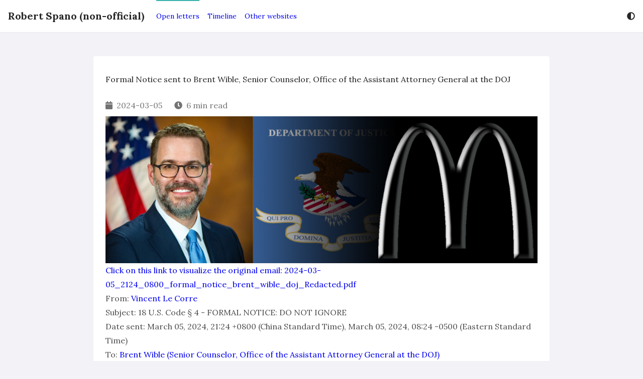

--- FILE ---
content_type: text/html
request_url: https://www.robert-spano.com/open-letters/formal-notice-sent-to-doj-brent-wible-2024-03-05/
body_size: 7636
content:
<!DOCTYPE html>
<html
  lang="en"
  dir="ltr"
  
><meta charset="utf-8">
<meta name="viewport" content="width=device-width, initial-scale=1">


<title>Formal Notice sent to Brent Wible, Senior Counselor, Office of the Assistant Attorney General at the DOJ | Robert Spano (non-official)</title>

<meta name="twitter:card" content="summary_large_image"/>
<meta name="twitter:image" content="https://www.robert-spano.com/images/doj-brent-wible-portrait-1012w-345h.jpg"/>

<meta name="twitter:title" content="Formal Notice sent to Brent Wible, Senior Counselor, Office of the Assistant Attorney General at the DOJ"/>
<meta name="twitter:description" content="Formal notice communication addressed to Brent Wible, Senior Counselor, Office of the Assistant Attorney General at the U.S. Department of Justice, Criminal Division, and former Chief of the Money Laundering &amp; Asset Recovery Section, regarding the significant financial and white-collar criminal case targeting McDonald’s Corporation and their accomplices. The communication outlines legal statutes, and Mr. Wible’s role in addressing the matter."/>


<meta name="generator" content="Hugo Eureka 0.9.3" />
<link rel="stylesheet" href="https://www.robert-spano.com/css/eureka.min.9cec6350e37e534b0338fa9a085bf06855de3b0f2dcf857e792e5e97b07ea905d4d5513db554cbc26a9c3da622bae92d.css">
<script defer src="https://www.robert-spano.com/js/eureka.min.fa9a6bf6d7a50bb635b4cca7d2ba5cf3dfb095ae3798773f1328f7950028b48c17d06276594e1b5f244a25a6c969a705.js"></script>













<link rel="preconnect" href="https://fonts.googleapis.com">
<link rel="preconnect" href="https://fonts.gstatic.com" crossorigin>
<link rel="preload"
  href="https://fonts.googleapis.com/css2?family=Lora:wght@400;600;700&amp;family=Noto&#43;Serif&#43;SC:wght@400;600;700&amp;display=swap"
  as="style" onload="this.onload=null;this.rel='stylesheet'">



<link rel="stylesheet" href="https://cdn.jsdelivr.net/gh/highlightjs/cdn-release@11.4.0/build/styles/solarized-light.min.css"
   media="print"
  onload="this.media='all';this.onload=null" crossorigin>
<script defer src="https://cdn.jsdelivr.net/gh/highlightjs/cdn-release@11.4.0/build/highlight.min.js"
   crossorigin></script>
  <script defer src="https://cdn.jsdelivr.net/gh/highlightjs/cdn-release@11.4.0/build/languages/dart.min.js"
     crossorigin></script>
<link rel="stylesheet" href="https://www.robert-spano.com/css/highlightjs.min.2958991528e43eb6fc9b8c4f2b8e052f79c4010718e1d1e888a777620e9ee63021c2c57ec7417a3108019bb8c41943e6.css" media="print" onload="this.media='all';this.onload=null">


<script defer type="text/javascript" src="https://www.robert-spano.com/js/fontawesome.min.a55fc8c2aba74b7fd7883580c5a0510582689a355b94be1312dcadf9ceae0be13938265f795035944dcb1ef51964292f.js"></script>
    




<script defer src="https://cdn.jsdelivr.net/npm/mermaid@8.14.0/dist/mermaid.min.js" 
  integrity="sha384-atOyb0FxAgN9LyAc6PEf9BjgwLISyansgdH8/VXQH8p2o5vfrRgmGIJ2Sg22L0A0"  crossorigin></script>

<style>
	p.mychinesetab { text-indent: 40px; }
	p.indent { text-indent: 40px; }
	.center { text-align: center; }
	.fontbold { font-weight:bold; }
	.textunderline { text-decoration:underline; }
  .textred { color:red; }
	#constitution-china > .article { text-align: center; font-weight: bold; }
	#constitution-china > p:not(.article) { text-indent: 40px; }
	#constitution-china > h1, h2, h3, h4, h5, h6 { text-align: center; }
	span.small { font-size: smaller; }
	span.right {display: flex; justify-content: flex-end; }
	.right {display: flex; justify-content: flex-end; }
	.tab_sincerely_chinese { margin-left: 40px; }

a:link {
  color: #0000EE;
  background-color: transparent; 
  text-decoration: none;
}

a:visited {
  color: #800080;
  background-color: transparent;
  text-decoration: none;
}

a:hover {
  color: #EE0000;
  background-color: transparent;
  text-decoration: underline;
}

a:active {
  color: #EE0000;
  background-color: transparent;
  text-decoration: underline;
}

.dark a:link {
  color: #1f90ef;
  background-color: transparent; 
  text-decoration: none;
}

.dark a:visited {
  color: #e100e1;
  background-color: transparent;
  text-decoration: none;
}

.dark a:hover {
  color: #EE0000;
  background-color: transparent;
  text-decoration: underline;
}

.dark a:active {
  color: #EE0000;
  background-color: transparent;
  text-decoration: underline;
}



</style>
<link rel="icon" type="image/png" sizes="32x32" href="https://www.robert-spano.com/images/_hub600f3ef1b32933287aa9a58f4b229bd_381652_5e46d5b011e145fa2e4cbdab891bda3e.png">
<link rel="apple-touch-icon" sizes="180x180" href="https://www.robert-spano.com/images/_hub600f3ef1b32933287aa9a58f4b229bd_381652_14efd53ad67d8b0a3f62a2e24a5772f6.png">

<meta name="description"
  content="Formal notice communication addressed to Brent Wible, Senior Counselor, Office of the Assistant Attorney General at the U.S. Department of Justice, Criminal Division, and former Chief of the Money Laundering &amp; Asset Recovery Section, regarding the significant financial and white-collar criminal case targeting McDonald’s Corporation and their accomplices. The communication outlines legal statutes, and Mr. Wible’s role in addressing the matter.">
<script type="application/ld+json">
{
  "@context": "https://schema.org",
  "@type": "BreadcrumbList",
  "itemListElement": [{
      "@type": "ListItem",
      "position": 1 ,
      "name":"Open letters to Robert Spano, former President of the European Court of Human Rights",
      "item":"https://www.robert-spano.com/open-letters/"},{
      "@type": "ListItem",
      "position": 2 ,
      "name":"Formal Notice sent to Brent Wible, Senior Counselor, Office of the Assistant Attorney General at the DOJ",
      "item":"https://www.robert-spano.com/open-letters/formal-notice-sent-to-doj-brent-wible-2024-03-05/"}]
}
</script>



<script type="application/ld+json">
{
    "@context": "https://schema.org",
    "@type": "Article",
    "mainEntityOfPage": {
        "@type": "WebPage",
        "@id": "https://www.robert-spano.com/open-letters/formal-notice-sent-to-doj-brent-wible-2024-03-05/"
    },
    "headline": "Formal Notice sent to Brent Wible, Senior Counselor, Office of the Assistant Attorney General at the DOJ | Robert Spano (non-official)",
    "image": "https://www.robert-spano.com/images/doj-brent-wible-portrait-1012w-345h.jpg",
    "datePublished": "2024-03-05T21:24:00+08:00",
    "dateModified": "2024-03-06T17:39:00+08:00",
    "wordCount":  1097 ,
    "author": {
        "@type": "Person",
        "name": "vincent-b-le-corre"
    },
    "publisher": {
        "@type": "Person",
        "name": "VincentLeCorre.org",
        "logo": {
            "@type": "ImageObject",
            "url": "https://www.robert-spano.com/images/Robert-Spano_portrait_512px_512px_transparent_background.png"
        }
        },
    "description": "Formal notice communication addressed to Brent Wible, Senior Counselor, Office of the Assistant Attorney General at the U.S. Department of Justice, Criminal Division, and former Chief of the Money Laundering \u0026 Asset Recovery Section, regarding the significant financial and white-collar criminal case targeting McDonald’s Corporation and their accomplices. The communication outlines legal statutes, and Mr. Wible’s role in addressing the matter."
}
</script><meta property="og:title" content="Formal Notice sent to Brent Wible, Senior Counselor, Office of the Assistant Attorney General at the DOJ | Robert Spano (non-official)" />
<meta property="og:type" content="article" />


<meta property="og:image" content="https://www.robert-spano.com/images/Robert-Spano_portrait_512px_512px_transparent_background.png">


<meta property="og:url" content="https://www.robert-spano.com/open-letters/formal-notice-sent-to-doj-brent-wible-2024-03-05/" />



<meta property="og:description" content="Formal notice communication addressed to Brent Wible, Senior Counselor, Office of the Assistant Attorney General at the U.S. Department of Justice, Criminal Division, and former Chief of the Money Laundering &amp; Asset Recovery Section, regarding the significant financial and white-collar criminal case targeting McDonald’s Corporation and their accomplices. The communication outlines legal statutes, and Mr. Wible’s role in addressing the matter." />



<meta property="og:locale" content="en" />




<meta property="og:site_name" content="Robert Spano (non-official)" />






<meta property="article:published_time" content="2024-03-05T21:24:00&#43;08:00" />


<meta property="article:modified_time" content="2024-03-06T17:39:00&#43;08:00" />



<meta property="article:section" content="open-letters" />


<meta property="article:tag" content="Brent Wible" />

<meta property="article:tag" content="U.S. Department of Justice" />

<meta property="article:tag" content="Criminal Division" />





<meta property="og:see_also" content="https://www.robert-spano.com/open-letters/formal-notice-sent-to-doj-javier-urbina-2024-03-05/" />

<meta property="og:see_also" content="https://www.robert-spano.com/open-letters/formal-notice-sent-to-doj-rachel-rossi-2024-03-05/" />

<meta property="og:see_also" content="https://www.robert-spano.com/open-letters/formal-notice-sent-to-doj-keith-edelman-2024-03-05/" />




  <body class="flex min-h-screen flex-col">
    <header
      class="min-h-16 pl-scrollbar bg-secondary-bg fixed z-50 flex w-full items-center shadow-sm"
    >
      <div class="mx-auto w-full max-w-screen-xl"><script>
    let storageColorScheme = localStorage.getItem("lightDarkMode")
    if (((storageColorScheme == 'Auto' || storageColorScheme == null) && window.matchMedia("(prefers-color-scheme: dark)").matches) || storageColorScheme == "Dark") {
        document.getElementsByTagName('html')[0].classList.add('dark')
    }
</script>
<nav class="flex items-center justify-between flex-wrap px-4 py-4 md:py-0">
    <a href="/" class="me-6 text-primary-text text-xl font-bold">Robert Spano (non-official)</a>
    <button id="navbar-btn" class="md:hidden flex items-center px-3 py-2" aria-label="Open Navbar">
        <i class="fas fa-bars"></i>
    </button>

    <div id="target"
        class="hidden block md:flex md:grow md:justify-between md:items-center w-full md:w-auto text-primary-text z-20">
        <div class="md:flex md:h-16 text-sm md:grow pb-4 md:pb-0 border-b md:border-b-0">
            <a href="/open-letters/" class="block mt-4 md:inline-block md:mt-0 md:h-(16-4px) md:leading-(16-4px) box-border md:border-t-2 md:border-b-2  selected-menu-item  me-4">Open letters</a>
            <a href="https://www.ecthrwatch.org/timeline/" class="block mt-4 md:inline-block md:mt-0 md:h-(16-4px) md:leading-(16-4px) box-border md:border-t-2 md:border-b-2  border-transparent  me-4">Timeline</a>
            <a href="https://www.ecthrwatch.org/other-websites/" class="block mt-4 md:inline-block md:mt-0 md:h-(16-4px) md:leading-(16-4px) box-border md:border-t-2 md:border-b-2  border-transparent  me-4">Other websites</a>
        </div>

        <div class="flex">
            <div class="relative pt-4 md:pt-0">
                <div class="cursor-pointer hover:text-eureka" id="lightDarkMode">
                    <i class="fas fa-adjust"></i>
                </div>
                <div class="fixed hidden inset-0 opacity-0 h-full w-full cursor-default z-30" id="is-open">
                </div>
                <div class="absolute flex flex-col start-0 md:start-auto end-auto md:end-0 hidden bg-secondary-bg w-48 rounded py-2 border border-tertiary-bg cursor-pointer z-40"
                    id='lightDarkOptions'>
                    <span class="px-4 py-1 hover:text-eureka" name="Light">Light</span>
                    <span class="px-4 py-1 hover:text-eureka" name="Dark">Dark</span>
                    <span class="px-4 py-1 hover:text-eureka" name="Auto">Auto</span>
                </div>
            </div>
        </div>
    </div>

    <div class="fixed hidden inset-0 opacity-0 h-full w-full cursor-default z-0" id="is-open-mobile">
    </div>

</nav>
<script>
    
    let element = document.getElementById('lightDarkMode')
    if (storageColorScheme == null || storageColorScheme == 'Auto') {
        document.addEventListener('DOMContentLoaded', () => {
            window.matchMedia("(prefers-color-scheme: dark)").addEventListener('change', switchDarkMode)
        })
    } else if (storageColorScheme == "Light") {
        element.firstElementChild.classList.remove('fa-adjust')
        element.firstElementChild.setAttribute("data-icon", 'sun')
        element.firstElementChild.classList.add('fa-sun')
    } else if (storageColorScheme == "Dark") {
        element.firstElementChild.classList.remove('fa-adjust')
        element.firstElementChild.setAttribute("data-icon", 'moon')
        element.firstElementChild.classList.add('fa-moon')
    }

    document.addEventListener('DOMContentLoaded', () => {
        getcolorscheme();
        switchBurger();
    });
</script>
</div>
    </header>
    <main class="grow pt-16">
        <div class="pl-scrollbar">
          <div class="mx-auto w-full max-w-screen-xl lg:px-4 xl:px-8">
  
  
  <div class="grid grid-cols-2 gap-4 lg:grid-cols-8 lg:pt-12">
    <div
      class="lg:col-start-2 bg-secondary-bg col-span-2 rounded px-6 py-8 lg:col-span-6"
    >
      <article class="prose">
  <h1 class="mb-4">Formal Notice sent to Brent Wible, Senior Counselor, Office of the Assistant Attorney General at the DOJ</h1>

  <div
  class="text-tertiary-text not-prose mt-2 flex flex-row flex-wrap items-center"
>
  <div class="me-6 my-2">
    <i class="fas fa-calendar me-1"></i>
    <span
      >2024-03-05</span
    >
  </div>
  <div class="me-6 my-2">
    <i class="fas fa-clock me-1"></i>
    <span>6 min read</span>
  </div>

  

  
</div>


  
  
    <a href="https://www.robert-spano.com/open-letters/formal-notice-sent-to-doj-brent-wible-2024-03-05/"><img src="https://www.robert-spano.com/images/doj-brent-wible-portrait-1012w-345h.jpg" class="w-full" alt="Featured Image"></a>
  

  







<a href="2024-03-05_2124_0800_formal_notice_brent_wible_doj_Redacted.pdf">Click on this link to visualize the original email: 2024-03-05_2124_0800_formal_notice_brent_wible_doj_Redacted.pdf</a>
<p>

 
 



From: 
 
  
  
 
 
 
 <a href="https://www.linkedin.com/in/x-v-france/">Vincent Le Corre</a><br>


 
 



Subject: 18 U.S. Code § 4 - FORMAL NOTICE: DO NOT IGNORE<br>


 
 



Date sent: March 05, 2024, 21:24 +0800 (China Standard Time), March 05, 2024, 08:24 -0500 (Eastern Standard Time)<br>


 
 



To: 
 
  
  
 
 
 
 <a href="https://www.ecthrwatch.org/tags/brent-wible/">Brent Wible (Senior Counselor, Office of the Assistant Attorney General at the DOJ)</a></p>








<a href="2024-03-05_2124_0800_formal_notice_brent_wible_doj_Redacted.pdf">Click on this link to visualize the original email: 2024-03-05_2124_0800_formal_notice_brent_wible_doj_Redacted.pdf</a>
<p>Dear Mr. Wible,</p>
<p>Please be advised that this communication constitutes a formal notice under 18 U.S. Code § 4. <strong>Your attention to its contents is imperative and should not be disregarded</strong>.</p>
<p>My name is Vincent B. Le Corre. We are connected on LinkedIn, and I obtained your email address through our 1st-degree connection on the platform. However, please note that due to a recent unjust suspension of my LinkedIn account, possibly as an attempt to silence me, you may currently be unable to verify our connection directly on the platform, as my profile is inaccessible.</p>
<p>Please kindly confirm receipt of this email using the built-in acknowledgment feature of your email client. If your email client does not support this feature, a simple acknowledgment stating “I’ve received your email” will suffice. Additionally, I kindly request that you promptly add my email address, <a href="mailto:vincent@ecthrwatch.org">vincent@ecthrwatch.org</a>, to your contact list to prevent it from being inadvertently directed to your junk or spam folder. <strong>In the event of no response, I will continue to follow up to ensure acknowledgment of receipt</strong>.</p>
<p>Under 18 U.S. Code § 4, commonly referred to as the &ldquo;Misprision of felony&rdquo; statute, any person who has knowledge of the commission of a felony against the United States must report it to a federal judge or other authorized government official. The report must be made as soon as possible, either directly to the authorities or through an intermediary.</p>
<p>As a Senior Counselor at the Office of the Assistant Attorney General at the U.S. Department of Justice (DOJ), Criminal Division, and as the former Chief of the Money Laundering &amp; Asset Recovery Section, I believe you qualify as “the authorities” or at the very least as an “intermediary.”</p>
<p>I could notify the FBI, and I’ve already begun this process. However, I am contacting you directly for another crucial reason. I harbor strong suspicions of wrongdoing, whether within the FBI, the DOJ, <strong>or elsewhere</strong>. There are indications that there may be, or may have been, a conspiracy to conceal the serious crimes that have been committed.</p>
<p>After what I’ve been told in June/July 2023, I now believe that the DOJ may have had knowledge, or ought to have had knowledge, had the procedure been respected, since summer/fall 2019, of McDonald’s engagement in a pattern of racketeering activity. It is therefore exceptionally troubling that over the last 4 years, the DOJ has not taken action for asset forfeiture of all of McDonald’s Corporation&rsquo;s assets, allowing this criminal entity to continue operating as if it had never committed serious frauds, money laundering, or violated the Racketeer Influenced and Corrupt Organizations (RICO) Act.</p>
<p><strong>This raises questions about whether the DOJ was properly alerted in summer/fall 2019, as it should have been if procedures were followed.</strong> If you require further context, I encourage you to review the details I have provided so far to Empower Oversight Whistleblowers &amp; Research (EMPOWR), which are attached to this email.</p>
<p>EMPOWR is “a nonprofit, nonpartisan educational organization dedicated to enhancing independent oversight of government and corporate wrongdoing. EMPOWR works to help insiders document and report corruption to the proper authorities while also seeking to hold authorities accountable to act on those reports.” You can visit their website at the following address: <a href="https://empowr.us/mission/">https://empowr.us/mission/</a></p>
<p>This is one of the reasons for my communication today: before addressing the latest inquiry posed by Tristan Leavitt, President of EMPOWR, I wanted to inform you that you will soon receive emails, in which you will be copied, containing explanations and evidence regarding crimes committed by McDonald’s Corporation and their accomplices.</p>
<p>However, due to the extreme sensitivity of the information I&rsquo;ve received, and assuming its veracity, which I currently believe to be true beyond a reasonable doubt, I feel it imperative to seek guidance from EMPOWR or another whistleblower association regarding the correct procedure to alert the appropriate authorities.</p>
<p>The crimes committed by McDonald’s Corporation and their accomplices encompass a range of offenses, spanning from mass-marketing frauds that deliberately target vulnerable demographics, such as children, to money laundering, potential illegal lottery schemes, investor frauds (by failing to disclose known legal risks), and corruption of foreign officials and magistrates. It&rsquo;s important to note that the implicated accomplices extend beyond McDonald’s Corporation, headquartered in Illinois, to encompass their subsidiary companies worldwide. It&rsquo;s also crucial to recognize that U.S. law often applies extraterritorially, underscoring the significance of addressing these crimes comprehensively.</p>
<p>By broadening the scope of officials being alerted and formally notifying them, I am effectively thwarting the potential for these offenses to go unnoticed or be subject to cover-up by certain individuals, whether within the federal government of the United States or within the French government. Additionally, I have already begun notifying various Inspector Generals regarding potential mishandling or misconduct, as detailed in my communication to EMPOWR.</p>
<p>I urge you to diligently read the upcoming emails in which you will be included as a recipient. While some emails may not be directly addressed to you, it is crucial to understand that the information provided is relevant to this case. Therefore, I emphasize the importance of carefully reviewing all correspondence to gain a comprehensive understanding of the situation. <strong>Even if an email is not explicitly directed to you but includes you as a recipient, please consider it pertinent to your jurisdiction and treat it with the same attention as if it were directly addressed to you</strong>. Your thorough attention to these communications is essential.</p>
<p>Furthermore, I invite you to review the entire exchange between myself and EMPOWR, which is attached to this email. Please examine it thoroughly.</p>
<p>To uphold transparency, this communication will be shared on multiple platforms such as ECtHRwatch.org or Federal-Bureau-of-Investigation.com, which is a non-official website on the FBI dedicated to transparency in this extraordinary financial and white-collar criminal case. Please be aware that while your response may also be published online, certain portions may be redacted to safeguard privacy or improve readability.</p>
<p>Yours sincerely,</p>
<p>Vincent B. Le Corre</p>
<p><strong>Attachments:</strong> 2024-02-19_2254_0800_empower.pdf</p>








<a href=""><nil></a>
<p>To gain a clearer understanding of the sequence of events in this case, I invite you to view a detailed timeline at the following link:<br>
<a href="https://www.ecthrwatch.org/timeline/mcdonalds/">https://www.ECTHRwatch.org/timeline/mcdonalds/</a><br>
This timeline provides a comprehensive overview of the key milestones and developments.</p>

</article>


      
        <div class="my-4">
    
    <a href="https://www.robert-spano.com/tags/brent-wible/" class="inline-block bg-tertiary-bg text-sm rounded px-3 py-1 my-1 me-2 hover:text-eureka">#Brent Wible</a>
    
    <a href="https://www.robert-spano.com/tags/u.s.-department-of-justice/" class="inline-block bg-tertiary-bg text-sm rounded px-3 py-1 my-1 me-2 hover:text-eureka">#U.S. Department of Justice</a>
    
    <a href="https://www.robert-spano.com/tags/criminal-division/" class="inline-block bg-tertiary-bg text-sm rounded px-3 py-1 my-1 me-2 hover:text-eureka">#Criminal Division</a>
    
</div>
      

      



      
        <div class="py-2">
  
    <div class="my-8 flex flex-col items-center md:flex-row">
      <a href="https://www.robert-spano.com/authors/vincent-b-le-corre/" class="md:me-4 text-primary-text h-24 w-24">
        
        
          <img
            src="https://www.robert-spano.com/images/VincentBLeCorre.jpeg"
            class="bg-primary-bg w-full rounded-full"
            alt="Avatar"
          />
        
      </a>
      <div class="mt-4 w-full md:mt-0 md:w-auto">
        <a
          href="https://www.robert-spano.com/authors/vincent-b-le-corre/"
          class="mb-2 block border-b pb-1 text-lg font-bold"
        >
          <h3>Vincent B. Le Corre</h3>
        </a>
        <span class="block pb-2">I am the key witness and whistleblower in a major international criminal case targeting McDonald’s Corporation for decades of mass-marketing consumer fraud and cross-border money laundering.

The case, registered as application 50552/22 before the European Court of Human Rights, is part of broader efforts to expose a pattern of serious misconduct affecting billions of consumers and implicating both corporate and institutional actors.
</span>
        
          
          
          
          
          <a href="mailto:vincent@ecthrwatch.org" class="me-2">
            <i class="fas fa-envelope"></i>
          </a>
        
          
          
          
          
          <a href="https://www.linkedin.com/in/x-v-france" class="me-2">
            <i class="fab fa-linkedin"></i>
          </a>
        
          
          
          
          
          <a href="https://twitter.com/ECtHRwatch" class="me-2">
            <i class="fab fa-twitter"></i>
          </a>
        
          
          
          
          
          <a href="https://twitter.com/VincentBLeCorre" class="me-2">
            <i class="fab fa-twitter"></i>
          </a>
        
          
          
          
          
          <a href="https://www.vincentlecorre.org" class="me-2">
            <i class="fas fa-globe"></i>
          </a>
        
      </div>
    </div>
  
</div>

      

      
  <div
    class="-mx-2 mt-4 flex flex-col border-t px-2 pt-4 md:flex-row md:justify-between"
  >
    <div>
      
        <span class="text-primary-text block font-bold"
          >Previous</span
        >
        <a href="https://www.robert-spano.com/open-letters/formal-notice-sent-to-doj-nicole-argentieri-2024-03-06/" class="block">Formal Notice sent to Nicole Argentieri, Acting Assistant Attorney General, Criminal Division, U.S. DOJ</a>
      
    </div>
    <div class="mt-4 md:mt-0 md:text-right">
      
        <span class="text-primary-text block font-bold">Next</span>
        <a href="https://www.robert-spano.com/open-letters/formal-notice-sent-to-doj-rachel-rossi-2024-03-05/" class="block">Formal Notice sent to Rachel Rossi, Director of the Office for Access to Justice at the DOJ</a>
      
    </div>
  </div>


      



    </div>
    

    
    
      <div
        class="lg:col-start-2 bg-secondary-bg prose col-span-2 rounded p-6 lg:col-span-6"
      >
        <h3>See Also</h3>
        
          <a href="https://www.robert-spano.com/open-letters/formal-notice-sent-to-doj-javier-urbina-2024-03-05/" class="no-underline">Formal Notice sent to Javier Urbina, Prosecutor at U.S. Department of Justice, Criminal Division</a>
          <br />
        
          <a href="https://www.robert-spano.com/open-letters/formal-notice-sent-to-doj-rachel-rossi-2024-03-05/" class="no-underline">Formal Notice sent to Rachel Rossi, Director of the Office for Access to Justice at the DOJ</a>
          <br />
        
          <a href="https://www.robert-spano.com/open-letters/formal-notice-sent-to-doj-keith-edelman-2024-03-05/" class="no-underline">Formal Notice sent to Keith Edelman, Principal Assistant Chief, FCPA Unit, Fraud Section, DOJ</a>
          <br />
        
      </div>
    
  </div>

  
    <script>
      document.addEventListener("DOMContentLoaded", () => {
        hljs.highlightAll();
      });
    </script>

          </div>
        </div>
      
    </main>
    <footer class="pl-scrollbar">
      <div class="mx-auto w-full max-w-screen-xl"><div class="text-center p-6 pin-b">
    <p class="text-sm text-tertiary-text"><a href="/">Home</a> | <a href="/about-me/">About me</a> | <a href="/contact-me/">Contact me</a> | <a href="/copyright-and-disclaimer/">Copyright and disclaimer</a> | <a href="/privacy/">Privacy</a> | <a href="https://www.ecthrwatch.org/other-websites/">Other websites</a><br> <i>Non-official</i> website on Robert Spano<br> <a href="https://www.ECtHRwatch.org">European Court of Human Rights Watch</a>
</p>
</div></div>
    </footer>
  </body>
</html>
